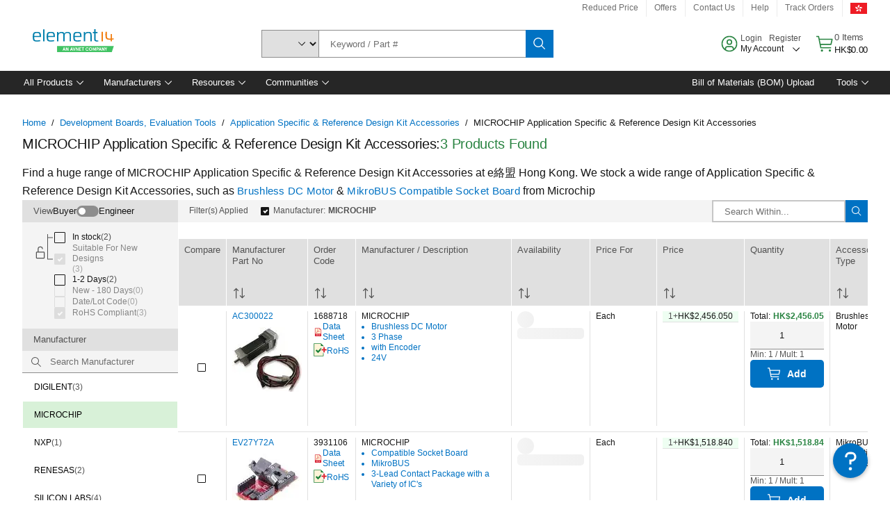

--- FILE ---
content_type: application/x-javascript;charset=utf-8
request_url: https://smetrics.element14.com/id?d_visid_ver=5.5.0&d_fieldgroup=A&mcorgid=106315F354E6D5430A4C98A4%40AdobeOrg&mid=37124377842444409740448486794790175270&ts=1768627342213
body_size: -40
content:
{"mid":"37124377842444409740448486794790175270"}